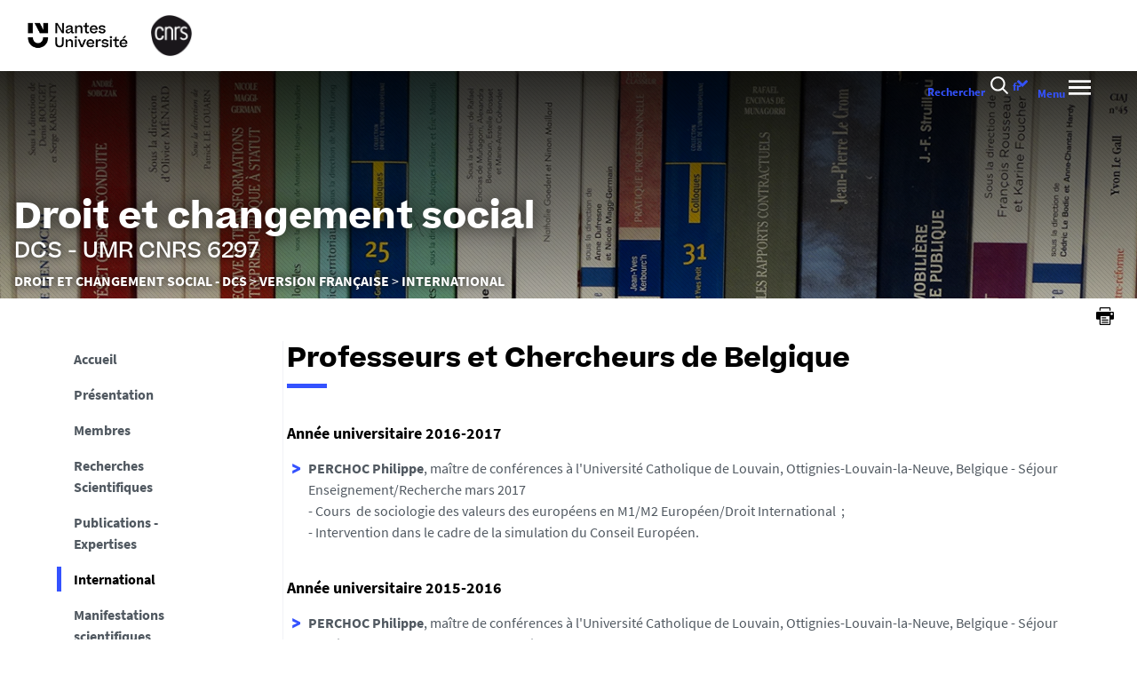

--- FILE ---
content_type: text/css
request_url: https://dcs.univ-nantes.fr/static/css/fonts/BebasNeue/stylesheet.css
body_size: 125
content:
/* Generated by Font Squirrel (https://www.fontsquirrel.com) on February 14, 2017 */

@font-face {
    font-family: 'bebas_neue';
    src: url('bebasneue_bold-webfont.woff') format('woff');
    font-weight: 700;
    font-style: normal;
}

@font-face {
    font-family: 'bebas_neue';
    src: url('bebasneue_regular-webfont.woff') format('woff');
    font-weight: 400;
    font-style: normal;
}

@font-face {
    font-family: 'bebas_neue';
    src: url('bebasneue_book-webfont.woff') format('woff');
    font-weight: 300;
    font-style: normal;
}

@font-face {
    font-family: 'bebas_neue';
    src: url('bebasneue_light-webfont.woff') format('woff');
    font-weight: 200;
    font-style: normal;
}

@font-face {
    font-family: 'bebas_neue';
    src: url('bebasneue_thin-webfont.woff') format('woff');
    font-weight: 100;
    font-style: normal;
}


--- FILE ---
content_type: text/javascript
request_url: https://dcs.univ-nantes.fr/static/js/externals/cookies/localization/messages.js
body_size: 80
content:
COOKIES_CNIL = {
    messages: {
        accepted: "${COOKIES_CNIL_MESSAGES_ACCEPTE}",
        refused: "${COOKIES_CNIL_MESSAGES_REFUSE}",
        welcome: "${COOKIES_CNIL_MESSAGES_WELCOME}",
        welcome_accepted: "${COOKIES_CNIL_MESSAGES_WELCOME_ACCEPT}",
        welcome_refused: "${COOKIES_CNIL_MESSAGES_WELCOME_REFUSE}",
        button: {
            accept_short: "${COOKIES_CNIL_MESSAGES_ACCEPTE_BOUTON_SHORT}",
            refuse_short: "${COOKIES_CNIL_MESSAGES_REFUSE_BOUTON_SHORT}"
        }
    }
};
